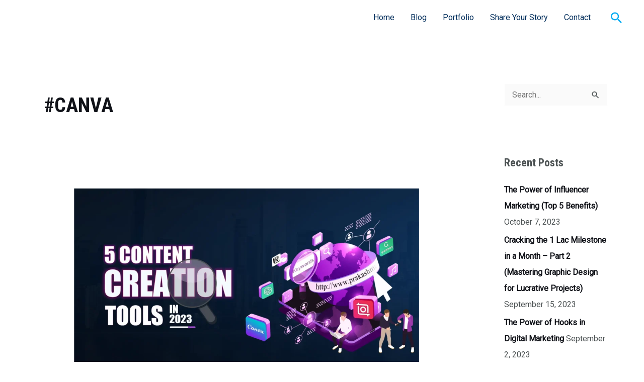

--- FILE ---
content_type: text/html; charset=utf-8
request_url: https://www.google.com/recaptcha/api2/aframe
body_size: 268
content:
<!DOCTYPE HTML><html><head><meta http-equiv="content-type" content="text/html; charset=UTF-8"></head><body><script nonce="GbhaJ6wfflLIg4a54URqVg">/** Anti-fraud and anti-abuse applications only. See google.com/recaptcha */ try{var clients={'sodar':'https://pagead2.googlesyndication.com/pagead/sodar?'};window.addEventListener("message",function(a){try{if(a.source===window.parent){var b=JSON.parse(a.data);var c=clients[b['id']];if(c){var d=document.createElement('img');d.src=c+b['params']+'&rc='+(localStorage.getItem("rc::a")?sessionStorage.getItem("rc::b"):"");window.document.body.appendChild(d);sessionStorage.setItem("rc::e",parseInt(sessionStorage.getItem("rc::e")||0)+1);localStorage.setItem("rc::h",'1769006235147');}}}catch(b){}});window.parent.postMessage("_grecaptcha_ready", "*");}catch(b){}</script></body></html>